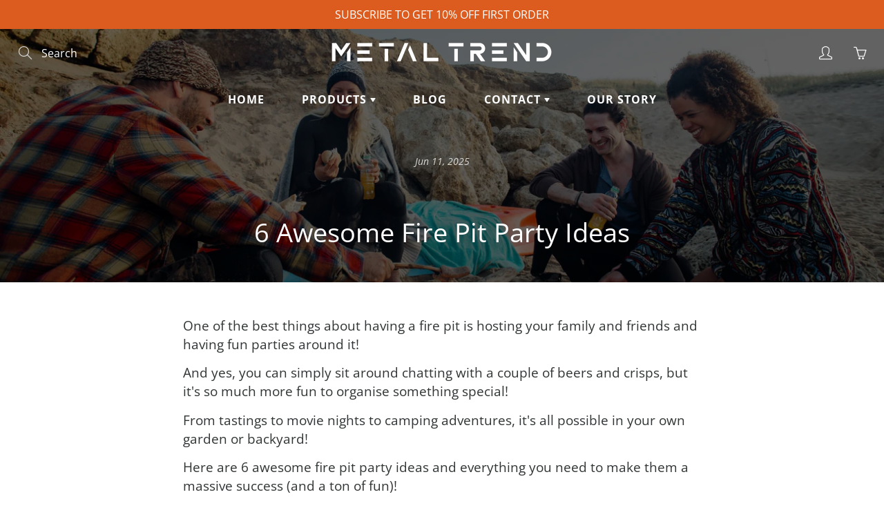

--- FILE ---
content_type: text/javascript
request_url: https://metaltrend.com.au/cdn/shop/t/14/assets/custom.js?v=15836863798819881581710111451
body_size: -634
content:
$(".scroll-btn").on("click",function(e){e.preventDefault();var href=$(this).attr("href");$("html, body").animate({scrollTop:$(href).offset().top},1250)}),$(window).load(function(e){var searchParams=new URLSearchParams(window.location.search),param=searchParams.get("contact_posted");param=="true"&&$("#shopify-section-product-template-requires-contact .scroll-btn").trigger("click")});
//# sourceMappingURL=/cdn/shop/t/14/assets/custom.js.map?v=15836863798819881581710111451
